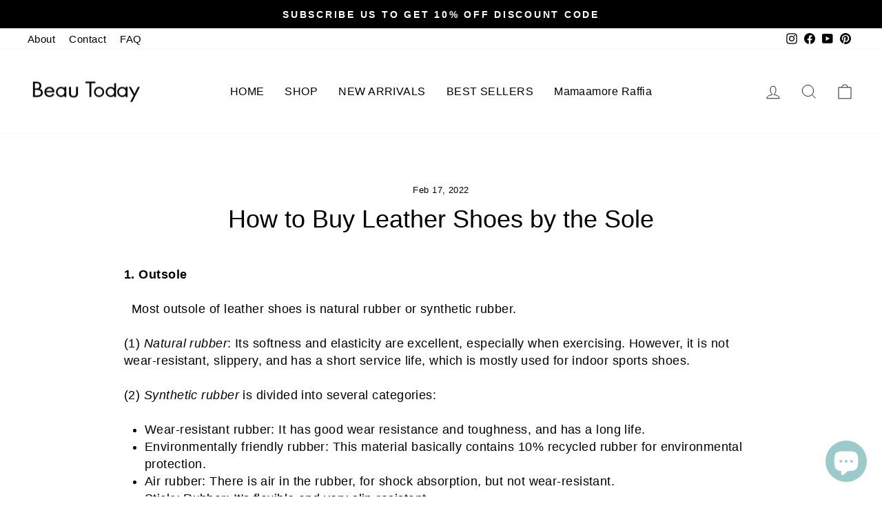

--- FILE ---
content_type: text/css
request_url: https://timer.good-apps.co/css/goodt-timer.css?v=27
body_size: 6981
content:
.goodt-cart{font-family:-apple-system,BlinkMacSystemFont,San Francisco,Roboto,Segoe UI,Helvetica Neue,sans-serif;width:100%}.goodt-cart.goodt-popup__position--sidebar_right .goodt-cart__wrap{justify-content:flex-end}.goodt-cart.goodt-popup__position--sidebar_right .goodt-cart__body{display:flex;flex-direction:column;height:100%;width:100%}.goodt-cart.goodt-popup__position--center .goodt-cart__wrap{justify-content:center}.goodt-cart.goodt-popup__position--center .goodt-cart__body{display:flex;flex-direction:column;height:100%;width:100%}.goodt-cart.goodt-popup__position--sidebar_left .goodt-cart__wrap{justify-content:flex-start}.goodt-cart.goodt-popup__position--sidebar_left .goodt-cart__body{display:flex;flex-direction:column;height:100%;width:100%}.goodt-cart.goodt-popup__position--full_bottom .goodt-cart__body{bottom:0;display:flex;flex-direction:column;max-width:100%;width:100%}.goodt-cart.goodt-popup__position--full .goodt-cart__body{display:flex;flex-direction:column;max-width:100%;top:0;width:100%}.goodt-cart__wrap{align-items:center;display:flex;height:100%;justify-content:center;overflow:hidden;width:100%}.goodt-cart__body{background-color:#fff;max-height:100vh;width:inherit}.goodt-cart__main{display:flex;flex-direction:column}.goodt-cart__main::-webkit-scrollbar{width:10px}.goodt-cart__main::-webkit-scrollbar-track{background:#f1f1f1}.goodt-cart__main::-webkit-scrollbar-thumb{box-shadow:inset 0 0 6px rgba(0,0,0,.15)}.goodt-cart__main::-webkit-scrollbar-thumb:hover{background:#555}.goodt-cart__top{padding:20px 30px;position:relative;text-align:center}@media screen and (max-width:480px){.goodt-cart__top{padding:15px 20px}}.goodt-cart__top h2{font-size:20px;font-style:normal;font-weight:700;line-height:110%}.goodt-cart__close{align-items:center;background:#f8f5f5;border-radius:10px;cursor:pointer;display:flex;height:34px;justify-content:center;position:absolute;right:-7px;top:9px;transform:translateY(-50%);transition:all .15s;width:34px}.goodt-cart__close:hover{opacity:.5}.goodt-cart__timer-wrap{color:#fff;height:100%;min-height:70px;text-align:center}@media screen and (max-width:645px){.goodt-cart__timer-wrap{padding:10px}}.goodt-cart__timer-wrap .goodt-cart__timer{font-weight:700}@media screen and (max-width:480px){.goodt-cart__products{padding:0 20px}}.goodt-cart__offer-products-wrap h2{color:#000;font-size:20px;font-weight:700;line-height:24px;margin-bottom:14px;text-align:center}.goodt-cart__product{border-bottom:1px solid #e6e6e6;display:flex;margin:10px 0;padding:10px;width:100%}.goodt-cart__product-img{align-items:center;display:flex;height:119px;justify-content:center;min-height:90px;min-width:90px;padding:4px;width:106px}.goodt-cart__product-img img{max-height:100%;max-width:100%;-o-object-fit:contain;object-fit:contain}.goodt-cart__product-content{margin-left:8px}.goodt-cart__product-title{font-size:14px;font-weight:700;line-height:21px;margin-top:10px}.goodt-cart__product-variant{color:#444f65;display:block;font-size:16px;font-style:normal;font-weight:400;line-height:18px;margin-top:10px}.goodt-cart__product-err{color:#d62424;font-size:13px;left:0;line-height:100%;padding:5px;position:absolute;top:100%;width:-moz-max-content;width:max-content}.goodt-cart__product-qnt-wrap{align-items:center;display:flex;justify-content:space-between;margin-top:20px;position:relative;width:89px}@media screen and (max-width:480px){.goodt-cart__product-qnt-wrap{width:84px}}.goodt-cart__product-qnt--minus,.goodt-cart__product-qnt--plus{align-items:center;border:.5px solid #999;border-radius:5px;box-sizing:border-box;cursor:pointer;display:flex;height:25px;justify-content:center;transition:all .15s;width:25px}.goodt-cart__product-qnt--minus:hover,.goodt-cart__product-qnt--plus:hover{box-shadow:0 0 5px rgba(0,0,0,.15)}.goodt-cart__product-qnt{color:#000;font-size:24px;font-weight:700;line-height:28px}.goodt-cart__product-price-section{flex-grow:1;margin-left:5px}.goodt-cart__product-delete{cursor:pointer;display:flex;justify-content:end;margin-left:auto;margin-top:10px;transition:all .15s;width:-moz-fit-content;width:fit-content}.goodt-cart__product-price-wrap{align-items:center;display:flex;flex-wrap:wrap-reverse;justify-content:end;margin-top:51px}@media screen and (max-width:480px){.goodt-cart__product-price-wrap{align-items:flex-end;flex-direction:column;margin-top:22px}}.goodt-cart__product-price-discounted,.goodt-cart__product .goodt-cart__of-price-discounted{color:#000;font-size:15px;font-style:normal;font-weight:700;line-height:23px}.goodt-cart__product-price-real,.goodt-cart__product .goodt-cart__of-price-real{color:#777;font-size:18px;font-weight:700;line-height:21px;text-decoration-line:line-through}@media screen and (max-width:480px){.goodt-cart__product-price-real,.goodt-cart__product .goodt-cart__of-price-real{margin-right:0}}.goodt-cart .goodt-cart__of-price-discounted{color:#000;font-size:15px;font-style:normal;font-weight:700;line-height:23px}.goodt-cart .goodt-cart__of-price-real{color:#777;font-size:18px;font-weight:700;line-height:21px;margin-right:24px;text-decoration-line:line-through}@media screen and (max-width:480px){.goodt-cart .goodt-cart__of-price-real{margin-right:0}}.goodt-cart__offer-products{display:flex}.goodt-cart__offer-product{align-items:center;border:1px solid #e6e6e6;display:flex;padding:5px;width:33.3%}@media screen and (max-width:480px){.goodt-cart__offer-product{padding:20px 15px}}@media (max-width:647px){.goodt-cart__offer-product{display:flex;flex-direction:column}}.goodt-cart__offer-product-content{display:flex;flex-direction:column;flex-grow:1;margin:auto}.goodt-cart__offer-product-img{align-items:center;display:flex;height:44px;justify-content:center;min-height:44px;min-width:44px;padding:4px;position:relative;width:50px}.goodt-cart__offer-product-img img{max-height:100%;max-width:100%;-o-object-fit:contain;object-fit:contain}.goodt-cart__offer-product-save{margin-right:4px}.goodt-cart__offer-product-badge{background-color:#000;border-radius:3px;color:#fff;display:flex;left:-4px;padding:4px 6px;position:absolute;top:-5px;width:-moz-max-content;width:max-content}.goodt-cart__offer-product-badge span{font-size:12px;font-weight:700;line-height:14px}.goodt-cart__offer-product-variant{color:#444f65;font-size:16px;font-style:normal;font-weight:400;line-height:18px;margin-top:10px}.goodt-cart__offer-product-title{font-size:14px;font-weight:700;line-height:21px}.goodt-cart__offer-product-price-section{align-items:center;display:flex;justify-content:space-between;margin-left:10px}.goodt-cart__offer-product-price-section .goodt-cart__of-price-real{margin-right:0;margin-top:6px;text-align:right}.goodt-cart__offer-product-price-section .goodt-cart__of-price-discounted{text-align:right}.goodt-cart__offer-product-price-wrap{display:flex;flex-direction:column;justify-content:end}.goodt-cart__offer-product-btn{background-color:#191919;border-radius:5px;color:#fff;font-size:18px;font-style:normal;font-weight:700;line-height:22px;padding:6px 12px 6px 29px}@media (max-width:959px){.goodt-cart__offer-product-btn{max-width:100px}}@media (max-width:647px){.goodt-cart__offer-product-btn{font-size:12px;height:26px;max-width:100%;width:100%}}.goodt-cart__offer-product-qnt-wrap{align-items:center;display:flex;justify-content:space-between;margin:10px 0;width:89px}@media screen and (max-width:480px){.goodt-cart__offer-product-qnt-wrap{width:84px}}.goodt-cart__offer-product-qnt--minus,.goodt-cart__offer-product-qnt--plus{align-items:center;border:.5px solid #999;border-radius:5px;box-sizing:border-box;cursor:pointer;display:flex;height:25px;justify-content:center;transition:all .15s;width:25px}.goodt-cart__offer-product-qnt--minus:hover,.goodt-cart__offer-product-qnt--plus:hover{box-shadow:0 0 5px rgba(0,0,0,.15)}.goodt-cart__offer-product-qnt{color:#000;font-size:24px;font-weight:700;line-height:28px}.goodt-cart__offer-product-add{position:relative}.goodt-cart__offer-product-plus{left:9px;position:absolute;top:50%;transform:translateY(-50%)}.goodt-cart__offer-product-plus path{fill:#fff}.goodt-cart__offer-variant{appearance:none;-webkit-appearance:none;-moz-appearance:none;background-image:none;border:1px solid #eee;box-shadow:none;font-size:16px;line-height:110%;max-width:192px;min-height:auto}.goodt-cart__offer-product-var{margin-top:auto;max-width:192px;position:relative}.goodt-cart__offer-polygon{background-color:#c4c4c4;-webkit-clip-path:polygon(0 0,50% 100%,100% 0);clip-path:polygon(0 0,50% 100%,100% 0);height:11px;position:absolute;right:13px;top:50%;transform:translateY(-50%);width:11px;z-index:1}.goodt-cart__summary{background-color:#f7f3f3;padding:0}.goodt-cart__discounts{display:none}.goodt-cart__discounts-right{align-items:center;display:flex}.goodt-cart__discounts,.goodt-cart__shipping{display:flex;justify-content:space-between}.goodt-cart__discounts-left,.goodt-cart__shipping-left{display:flex}.goodt-cart__discounts-left h4,.goodt-cart__shipping-left h4{color:#191919;font-size:18px;font-style:normal;font-weight:500;line-height:110%}.goodt-cart__discounts-price,.goodt-cart__shipping-price{color:#777;font-size:18px;font-style:normal;font-weight:700;line-height:21px}.goodt-cart__shipping{margin-top:12px}.goodt-cart__total{display:flex;justify-content:space-between;margin-top:20px}.goodt-cart__total-left h4{color:#191919;font-size:24px;font-style:normal;font-weight:500;line-height:110%}.goodt-cart__total-price{color:#000;font-size:24px;font-style:normal;font-weight:700;line-height:28px}.goodt-cart__checkout{background-color:#191919;border-radius:5px;color:#fff;font-size:20px;font-style:normal;font-weight:700;line-height:110%;padding:7px 20px;text-align:center;text-decoration:none}.goodt-cart__continue{background-color:transparent;border:none;border-radius:5px;color:#5c5b5b;padding:15px 20px;text-align:center;width:100%}.goodt-cart__continue:hover{background-color:transparent;opacity:.6}.goodt-cart__discount-code{background-color:#fcfafa;padding:15px}.goodt-cart__discount-code-wrap{align-items:center;display:flex;justify-content:center}.goodt-cart__discount-code-txt{font-size:18px;font-weight:700;line-height:20px;margin-right:8px}.goodt-cart__discount-code-in{background-color:#fff;background-image:none;border:1px solid #eee;box-shadow:none;font-size:18px;font-weight:700;line-height:20px;margin-right:8px!important;max-width:192px;outline:none;padding:6px}.goodt-cart__discount-code-in:focus{border-color:inherit!important;box-shadow:none!important}.goodt-cart__discount-code-btn{background-color:#191919;border-radius:5px;color:#fff;font-size:18px;font-style:normal;font-weight:700;max-width:192px;padding:8px 12px}.goodt-cart__discount-code-in-wrap{margin-right:10px;position:relative}.goodt-cart__discount-code-notif{color:#db4242;display:none;font-size:14px;left:0;line-height:14px;position:absolute;top:calc(100% + 4px);width:220px}.goodt-cart__dis-tag{align-items:center;background-color:#e2e1e1;border-bottom-left-radius:4px;border-top-left-radius:4px;display:flex;height:30px;margin-left:6px;padding-left:5px;position:relative;z-index:2}.goodt-cart__dis-tag-txt{color:#000;font-size:14px;margin-left:4px}.goodt-cart__dis-tag:after{background-color:#e2e1e1;border-bottom-right-radius:4px;border-top-left-radius:4px;border-top-right-radius:4px;content:"";display:block;height:23px;position:absolute;right:-10px;top:4px;transform:rotate(45deg);width:23px;z-index:-1}.goodt-cart__dis-del{align-items:center;border-radius:3px;cursor:pointer;display:flex;justify-content:center;margin-right:0;padding:0 4px}.goodt-cart__dis-del:hover{background-color:#a8a8a8}.goodt-cart__rewards{background-color:transparent;padding:10px 15px}.goodt-cart__rewards-postunlock,.goodt-cart__rewards-preunlock{color:#000;font-size:18px;font-weight:700;line-height:20px;text-align:center}@media screen and (max-width:480px){.goodt-cart__rewards-postunlock,.goodt-cart__rewards-preunlock{font-size:18px!important}}.goodt-cart__rewards-wrap{align-items:center;display:flex;flex-direction:column;justify-content:center}.goodt-cart__rewards-progress{background-color:#999;height:5px;margin-top:10px;width:100%}.goodt-cart__rewards-filled{background-color:#191919;display:block;height:100%;width:0}.hide{display:none}.spinner{position:relative}.spinner:after{background-color:hsla(0,3%,56%,.6);height:100%;left:0;top:0;width:100%;z-index:100}.spinner:after,.spinner:before{content:"";display:block;position:absolute}.spinner:before{animation:spin 1s linear infinite;border:8px solid #f3f3f3;border-radius:50%;border-top-color:#191e22;height:20px;left:calc(50% - 30px);top:50%;width:20px;z-index:200}@keyframes spin{0%{transform:rotate(0deg)}to{transform:rotate(1turn)}}#goodt-root{height:100%}h1,h2,h3,h4,h5,h6{margin:0}button{border:0;cursor:pointer}*{box-sizing:border-box}.goodt-cart__timer_wrap{align-items:center;display:flex;flex-direction:column;justify-content:center}.goodt-cart-wrap-position{flex-direction:row!important}@media (max-width:630px){.goodt-cart-wrap-position{flex-direction:column!important}}@media (max-width:478px){.goodt-cart-wrap-position{gap:0}}.goodt-cart__timer_texts{margin-bottom:5px}.goodt-cart__timer-wrap-position{display:flex;flex-direction:row!important;gap:20px}@media (max-width:478px){.goodt-cart__timer-wrap-position{flex-direction:column!important;gap:0}}.goodt-cart__timer-wrap-position~.goodt-cart__checkout{margin-left:20px;margin-top:0}@media (max-width:646px){.goodt-cart__timer-wrap-position~.goodt-cart__checkout{margin-left:0}}.goodt-cart__timer-wrap-position>.goodt-cart__timer_texts{margin-bottom:5px}.goodt-cart__timer-wrap-position>.goodt-cart__timer>.goodt-cart__timer--number{font-size:20px!important}.goodt-cart__button-wrap-position{margin-bottom:-25px!important;margin-left:30px!important;margin-top:0!important}.button_hide{display:none!important}.goodt-cart__timer--item{display:flex;flex-direction:column}.goodt-cart__timer{align-items:baseline;display:flex;flex-wrap:wrap;justify-content:center;margin-bottom:5px}.goodt-cart__title--inline{align-items:center;display:flex;gap:10px;justify-content:center}.template-1 .goodt-cart__timer{font-size:25px;margin-bottom:5px}.template-1 .goodt-cart__timer--number{display:inline-block;font-size:25px;padding:5px;width:55px}.template-2 .goodt-cart__timer{margin-bottom:5px}.template-2 .goodt-cart__timer--number{border:1px solid #faf16d;display:inline-block;font-size:24px;padding:5px;width:55px}@media screen and (max-width:325px){.template-2 .goodt-cart__timer--text{display:none}}.template-3 .goodt-cart__timer{margin-bottom:5px;position:relative}.template-3 .goodt-cart__timer:before{background:linear-gradient(45deg,#2aa55d,transparent);content:"";height:3px;position:absolute;top:0;width:100%}.template-3 .goodt-cart__timer:after{background:linear-gradient(45deg,transparent,#2aa55d);bottom:0;content:"";height:3px;left:0;position:absolute;width:100%}.template-3 .goodt-cart__timer .goodt-cart__timer_texts{margin-bottom:0!important}.template-3 .goodt-cart__timer .goodt-cart__timer--number{font-size:25px;padding:10px;position:relative}.template-3 .goodt-cart__timer--text{display:none}.template-3 .goodt-cart__timer>.goodt-cart__timer--span{font-size:18px}.template-4 .goodt-cart__timer{margin-bottom:5px}.template-4 .goodt-cart__timer--number{border:2px solid;display:inline-block;font-size:24px;padding:5px;position:relative;width:55px}@media screen and (max-width:325px){.template-4 .goodt-cart__timer--text{display:none}}.template-4 .goodt-cart__timer>.goodt-cart__timer--span{font-size:20px}.template-5 .goodt-cart__timer{border:3px solid #75b9e6;border-radius:20px;font-size:24px;margin-bottom:5px}.template-5 .goodt-cart__timer--number{padding:7px;width:50px}.template-5 .goodt-cart__timer--text{display:none}.template-6 .goodt-cart__timer{margin-bottom:5px}.template-6 .goodt-cart__timer--number{border:2px solid #ea5879;font-size:20px;padding:7px;position:relative}@media screen and (max-width:325px){.template-6 .goodt-cart__timer--text{display:none}}.template-7 .goodt-cart__timer{font-size:24px;margin-bottom:5px}.template-7 .goodt-cart__timer--number{border:1px solid #fbbb77;padding:5px;position:relative;width:55px}.template-7 .goodt-cart__timer--number:after{background-color:#ffb6687a;content:"";height:2px;left:0;position:absolute;top:50%;width:100%}@media screen and (max-width:325px){.template-7 .goodt-cart__timer--text{display:none}}.template-8 .goodt-cart__timer{background:#dbe9ff;border:1px solid #94b0db;border-radius:8px;font-size:25px;margin-bottom:5px}.template-8 .goodt-cart__timer--number{padding:5px;width:50px}.template-8 .goodt-cart__timer--text{display:none}.template-9 .goodt-cart__timer{background:radial-gradient(circle,#fff 0,#ece280 100%);border:1px solid #ece280;border-radius:8px;font-size:25px;margin-bottom:5px}.template-9 .goodt-cart__timer--number{padding:5px;width:50px}.template-9 .goodt-cart__timer--text{display:none}.template-10 .goodt-cart__timer{margin-bottom:5px}.template-10 .goodt-cart__timer--number{border:9ed2c5 solid;display:inline-block;font-size:24px;padding:5px;position:relative;width:55px}@media screen and (max-width:325px){.template-10 .goodt-cart__timer--text{display:none}}.template-11 .goodt-cart__timer{margin-bottom:5px}.template-11 .goodt-cart__timer--number{display:inline-block;font-size:25px;padding:5px;width:55px}@media screen and (max-width:325px){.template-11 .goodt-cart__timer--text{display:none}}.template-12 .goodt-cart__timer{background:#344047;border:1px solid #344047;border-radius:8px;font-size:25px;margin-bottom:5px}.template-12 .goodt-cart__timer--number{padding:5px;width:50px}.template-12 .goodt-cart__timer--text{display:none}.template-13 .goodt-cart__timer{border:3px solid;-o-border-image:linear-gradient(0deg,#b0ead7,#019094) 1;border-image:linear-gradient(0deg,#b0ead7,#019094) 1;margin-bottom:5px}@media screen and (max-width:325px){.template-13 .goodt-cart__timer--text{display:none}}.template-13 .goodt-cart__timer--number{font-size:23px;padding:5px;width:50px}.template-13 .goodt-cart__timer--span{font-size:20px!important}.template-14 .goodt-cart__timer{align-items:baseline;margin-bottom:5px}.template-14 .goodt-cart__timer--number{border:1px solid;display:inline-block;font-size:24px;padding:5px;width:55px}@media screen and (max-width:325px){.template-14 .goodt-cart__timer--text{display:none}}.template-15 .goodt-cart__timer--item{background:#ffffff33;border-radius:10px}.template-15 .goodt-cart__timer{gap:5px}.template-15 .goodt-cart__timer--number{border-radius:6px;color:#fff;display:inline-block;font-size:24px;padding:5px;width:55px}.template-15 .goodt-cart__timer--span{display:none}.template-16 .goodt-cart__timer--item{background:transparent;border:1px solid #fff;border-radius:10px}.template-16 .goodt-cart__timer{gap:5px}.template-16 .goodt-cart__timer--number{border-radius:6px;color:#fff;display:inline-block;font-size:24px;padding:5px;width:55px}.template-16 .goodt-cart__timer--span{display:none}.template-17 .goodt-cart__timer--item{background:#ffffff33;border-radius:10px}.template-17 .goodt-cart__timer{align-items:center}.template-17 .goodt-cart__timer--number{border-radius:6px;color:#fff;display:inline-block;font-size:24px;padding:5px;width:55px}.template-17 .goodt-cart__timer--span{font-size:27px;margin:0 3px}.template-18 .goodt-cart__timer--item{background:#ffffff33;border-radius:10px}.template-18 .goodt-cart__timer{gap:5px}.template-18 .goodt-cart__timer--number{border-radius:6px;color:#fff;display:inline-block;font-size:24px;padding:5px;width:55px}.template-18 .goodt-cart__timer--span{display:none}.goodt-cart-remove{visibility:hidden;width:0}.__se__p-spaced{letter-spacing:1px}.__se__p-bordered{border-bottom:1px solid #b1b1b1;border-top:1px solid #b1b1b1;padding:4px 0}.__se__p-neon{animation:neonFlicker 1.5s infinite alternate;background:#000;border:2px solid #fff;border-radius:6px;color:#fff;font-style:italic;font-weight:200;padding:6px 4px;text-transform:uppercase}@keyframes neonFlicker{0%,19%,21%,23%,25%,54%,56%,to{box-shadow:0 0 .5px #fff,inset 0 0 .5px #fff,0 0 2px #08f,inset 0 0 2px #08f,0 0 4px #08f,inset 0 0 4px #08f;text-shadow:-.2rem -.2rem 1rem #fff,.2rem .2rem 1rem #fff,0 0 2px #f40,0 0 4px #f40,0 0 6px #f40,0 0 8px #f40,0 0 10px #f40}20%,24%,55%{box-shadow:none;text-shadow:none}}.__se__t-shadow{text-shadow:-.2rem -.2rem 1rem #fff,.2rem .2rem 1rem #fff,0 0 .2rem #999,0 0 .4rem #888,0 0 .6rem #777,0 0 .8rem #666,0 0 1rem #555}blockquote{-webkit-margin-before:1em;-webkit-margin-after:1em;-webkit-margin-start:0;-webkit-margin-end:0;border:solid #b1b1b1;border-width:0 0 0 5px;color:inherit;display:block;font-family:inherit;font-size:inherit;margin-block-end:1em;margin-block-start:1em;margin-inline-end:0;margin-inline-start:0;padding:0 5px 0 20px}.preview_notif{align-items:center;background:#ffb73e;display:flex;gap:10px;margin-bottom:5px;padding:5px 10px;text-align:center}.preview_notif--icon{height:25px;width:25px}.preview_notif--text{color:#000;font-size:12px;line-height:16px}

/*!
 * animate.css - https://animate.style/
 * Version - 4.0.0
 * Licensed under the MIT license - http://opensource.org/licenses/MIT
 *
 * Copyright (c) 2020 Animate.css
 */:root{--animate-duration:1s;--animate-delay:1s;--animate-repeat:1}.animate__animated{animation-duration:1s;animation-duration:var(--animate-duration);animation-fill-mode:both}.animate__animated.animate__infinite{animation-iteration-count:infinite}.animate__animated.animate__repeat-1{animation-iteration-count:1;animation-iteration-count:var(--animate-repeat)}.animate__animated.animate__repeat-2{animation-iteration-count:2;animation-iteration-count:calc(var(--animate-repeat)*2)}.animate__animated.animate__repeat-3{animation-iteration-count:3;animation-iteration-count:calc(var(--animate-repeat)*3)}.animate__animated.animate__delay-1s{animation-delay:1s;animation-delay:var(--animate-delay)}.animate__animated.animate__delay-2s{animation-delay:2s;animation-delay:calc(var(--animate-delay)*2)}.animate__animated.animate__delay-3s{animation-delay:3s;animation-delay:calc(var(--animate-delay)*3)}.animate__animated.animate__delay-4s{animation-delay:4s;animation-delay:calc(var(--animate-delay)*4)}.animate__animated.animate__delay-5s{animation-delay:5s;animation-delay:calc(var(--animate-delay)*5)}.animate__animated.animate__faster{animation-duration:.5s;animation-duration:calc(var(--animate-duration)/2)}.animate__animated.animate__fast{animation-duration:.8s;animation-duration:calc(var(--animate-duration)*.8)}.animate__animated.animate__slow{animation-duration:2s;animation-duration:calc(var(--animate-duration)*2)}.animate__animated.animate__slower{animation-duration:3s;animation-duration:calc(var(--animate-duration)*3)}@media (prefers-reduced-motion:reduce),print{.animate__animated{animation-duration:1ms!important;animation-iteration-count:1!important;transition-duration:1ms!important}.animate__animated[class*=Out]{opacity:0}}@keyframes bounce{0%,20%,53%,to{animation-timing-function:cubic-bezier(.215,.61,.355,1);transform:translateZ(0)}40%,43%{animation-timing-function:cubic-bezier(.755,.05,.855,.06);transform:translate3d(0,-30px,0) scaleY(1.1)}70%{animation-timing-function:cubic-bezier(.755,.05,.855,.06);transform:translate3d(0,-15px,0) scaleY(1.05)}80%{transform:translateZ(0) scaleY(.95);transition-timing-function:cubic-bezier(.215,.61,.355,1)}90%{transform:translate3d(0,-4px,0) scaleY(1.02)}}.animate__bounce{animation-name:bounce;transform-origin:center bottom}@keyframes flash{0%,50%,to{opacity:1}25%,75%{opacity:0}}.animate__flash{animation-name:flash}@keyframes pulse{0%{transform:scaleX(1)}50%{transform:scale3d(1.05,1.05,1.05)}to{transform:scaleX(1)}}.animate__pulse{animation-name:pulse;animation-timing-function:ease-in-out}@keyframes rubberBand{0%{transform:scaleX(1)}30%{transform:scale3d(1.25,.75,1)}40%{transform:scale3d(.75,1.25,1)}50%{transform:scale3d(1.15,.85,1)}65%{transform:scale3d(.95,1.05,1)}75%{transform:scale3d(1.05,.95,1)}to{transform:scaleX(1)}}.animate__rubberBand{animation-name:rubberBand}@keyframes shakeX{0%,to{transform:translateZ(0)}10%,30%,50%,70%,90%{transform:translate3d(-10px,0,0)}20%,40%,60%,80%{transform:translate3d(10px,0,0)}}.animate__shakeX{animation-name:shakeX}@keyframes shakeY{0%,to{transform:translateZ(0)}10%,30%,50%,70%,90%{transform:translate3d(0,-10px,0)}20%,40%,60%,80%{transform:translate3d(0,10px,0)}}.animate__shakeY{animation-name:shakeY}@keyframes headShake{0%{transform:translateX(0)}6.5%{transform:translateX(-6px) rotateY(-9deg)}18.5%{transform:translateX(5px) rotateY(7deg)}31.5%{transform:translateX(-3px) rotateY(-5deg)}43.5%{transform:translateX(2px) rotateY(3deg)}50%{transform:translateX(0)}}.animate__headShake{animation-name:headShake;animation-timing-function:ease-in-out}@keyframes swing{20%{transform:rotate(15deg)}40%{transform:rotate(-10deg)}60%{transform:rotate(5deg)}80%{transform:rotate(-5deg)}to{transform:rotate(0deg)}}.animate__swing{animation-name:swing;transform-origin:top center}@keyframes tada{0%{transform:scaleX(1)}10%,20%{transform:scale3d(.9,.9,.9) rotate(-3deg)}30%,50%,70%,90%{transform:scale3d(1.1,1.1,1.1) rotate(3deg)}40%,60%,80%{transform:scale3d(1.1,1.1,1.1) rotate(-3deg)}to{transform:scaleX(1)}}.animate__tada{animation-name:tada}@keyframes wobble{0%{transform:translateZ(0)}15%{transform:translate3d(-25%,0,0) rotate(-5deg)}30%{transform:translate3d(20%,0,0) rotate(3deg)}45%{transform:translate3d(-15%,0,0) rotate(-3deg)}60%{transform:translate3d(10%,0,0) rotate(2deg)}75%{transform:translate3d(-5%,0,0) rotate(-1deg)}to{transform:translateZ(0)}}.animate__wobble{animation-name:wobble}@keyframes jello{0%,11.1%,to{transform:translateZ(0)}22.2%{transform:skewX(-12.5deg) skewY(-12.5deg)}33.3%{transform:skewX(6.25deg) skewY(6.25deg)}44.4%{transform:skewX(-3.125deg) skewY(-3.125deg)}55.5%{transform:skewX(1.5625deg) skewY(1.5625deg)}66.6%{transform:skewX(-.78125deg) skewY(-.78125deg)}77.7%{transform:skewX(.390625deg) skewY(.390625deg)}88.8%{transform:skewX(-.1953125deg) skewY(-.1953125deg)}}.animate__jello{animation-name:jello;transform-origin:center}@keyframes heartBeat{0%{transform:scale(1)}14%{transform:scale(1.3)}28%{transform:scale(1)}42%{transform:scale(1.3)}70%{transform:scale(1)}}.animate__heartBeat{animation-duration:1.3s;animation-duration:calc(var(--animate-duration)*1.3);animation-name:heartBeat;animation-timing-function:ease-in-out}@keyframes backInDown{0%{opacity:.7;transform:translateY(-1200px) scale(.7)}80%{opacity:.7;transform:translateY(0) scale(.7)}to{opacity:1;transform:scale(1)}}.animate__backInDown{animation-name:backInDown}@keyframes backInLeft{0%{opacity:.7;transform:translateX(-2000px) scale(.7)}80%{opacity:.7;transform:translateX(0) scale(.7)}to{opacity:1;transform:scale(1)}}.animate__backInLeft{animation-name:backInLeft}@keyframes backInRight{0%{opacity:.7;transform:translateX(2000px) scale(.7)}80%{opacity:.7;transform:translateX(0) scale(.7)}to{opacity:1;transform:scale(1)}}.animate__backInRight{animation-name:backInRight}@keyframes backInUp{0%{opacity:.7;transform:translateY(1200px) scale(.7)}80%{opacity:.7;transform:translateY(0) scale(.7)}to{opacity:1;transform:scale(1)}}.animate__backInUp{animation-name:backInUp}@keyframes backOutDown{0%{opacity:1;transform:scale(1)}20%{opacity:.7;transform:translateY(0) scale(.7)}to{opacity:.7;transform:translateY(700px) scale(.7)}}.animate__backOutDown{animation-name:backOutDown}@keyframes backOutLeft{0%{opacity:1;transform:scale(1)}20%{opacity:.7;transform:translateX(0) scale(.7)}to{opacity:.7;transform:translateX(-2000px) scale(.7)}}.animate__backOutLeft{animation-name:backOutLeft}@keyframes backOutRight{0%{opacity:1;transform:scale(1)}20%{opacity:.7;transform:translateX(0) scale(.7)}to{opacity:.7;transform:translateX(2000px) scale(.7)}}.animate__backOutRight{animation-name:backOutRight}@keyframes backOutUp{0%{opacity:1;transform:scale(1)}20%{opacity:.7;transform:translateY(0) scale(.7)}to{opacity:.7;transform:translateY(-700px) scale(.7)}}.animate__backOutUp{animation-name:backOutUp}@keyframes bounceIn{0%,20%,40%,60%,80%,to{animation-timing-function:cubic-bezier(.215,.61,.355,1)}0%{opacity:0;transform:scale3d(.3,.3,.3)}20%{transform:scale3d(1.1,1.1,1.1)}40%{transform:scale3d(.9,.9,.9)}60%{opacity:1;transform:scale3d(1.03,1.03,1.03)}80%{transform:scale3d(.97,.97,.97)}to{opacity:1;transform:scaleX(1)}}.animate__bounceIn{animation-duration:.75s;animation-duration:calc(var(--animate-duration)*.75);animation-name:bounceIn}@keyframes bounceInDown{0%,60%,75%,90%,to{animation-timing-function:cubic-bezier(.215,.61,.355,1)}0%{opacity:0;transform:translate3d(0,-3000px,0) scaleY(3)}60%{opacity:1;transform:translate3d(0,25px,0) scaleY(.9)}75%{transform:translate3d(0,-10px,0) scaleY(.95)}90%{transform:translate3d(0,5px,0) scaleY(.985)}to{transform:translateZ(0)}}.animate__bounceInDown{animation-name:bounceInDown}@keyframes bounceInLeft{0%,60%,75%,90%,to{animation-timing-function:cubic-bezier(.215,.61,.355,1)}0%{opacity:0;transform:translate3d(-3000px,0,0) scaleX(3)}60%{opacity:1;transform:translate3d(25px,0,0) scaleX(1)}75%{transform:translate3d(-10px,0,0) scaleX(.98)}90%{transform:translate3d(5px,0,0) scaleX(.995)}to{transform:translateZ(0)}}.animate__bounceInLeft{animation-name:bounceInLeft}@keyframes bounceInRight{0%,60%,75%,90%,to{animation-timing-function:cubic-bezier(.215,.61,.355,1)}0%{opacity:0;transform:translate3d(3000px,0,0) scaleX(3)}60%{opacity:1;transform:translate3d(-25px,0,0) scaleX(1)}75%{transform:translate3d(10px,0,0) scaleX(.98)}90%{transform:translate3d(-5px,0,0) scaleX(.995)}to{transform:translateZ(0)}}.animate__bounceInRight{animation-name:bounceInRight}@keyframes bounceInUp{0%,60%,75%,90%,to{animation-timing-function:cubic-bezier(.215,.61,.355,1)}0%{opacity:0;transform:translate3d(0,3000px,0) scaleY(5)}60%{opacity:1;transform:translate3d(0,-20px,0) scaleY(.9)}75%{transform:translate3d(0,10px,0) scaleY(.95)}90%{transform:translate3d(0,-5px,0) scaleY(.985)}to{transform:translateZ(0)}}.animate__bounceInUp{animation-name:bounceInUp}@keyframes bounceOut{20%{transform:scale3d(.9,.9,.9)}50%,55%{opacity:1;transform:scale3d(1.1,1.1,1.1)}to{opacity:0;transform:scale3d(.3,.3,.3)}}.animate__bounceOut{animation-duration:.75s;animation-duration:calc(var(--animate-duration)*.75);animation-name:bounceOut}@keyframes bounceOutDown{20%{transform:translate3d(0,10px,0) scaleY(.985)}40%,45%{opacity:1;transform:translate3d(0,-20px,0) scaleY(.9)}to{opacity:0;transform:translate3d(0,2000px,0) scaleY(3)}}.animate__bounceOutDown{animation-name:bounceOutDown}@keyframes bounceOutLeft{20%{opacity:1;transform:translate3d(20px,0,0) scaleX(.9)}to{opacity:0;transform:translate3d(-2000px,0,0) scaleX(2)}}.animate__bounceOutLeft{animation-name:bounceOutLeft}@keyframes bounceOutRight{20%{opacity:1;transform:translate3d(-20px,0,0) scaleX(.9)}to{opacity:0;transform:translate3d(2000px,0,0) scaleX(2)}}.animate__bounceOutRight{animation-name:bounceOutRight}@keyframes bounceOutUp{20%{transform:translate3d(0,-10px,0) scaleY(.985)}40%,45%{opacity:1;transform:translate3d(0,20px,0) scaleY(.9)}to{opacity:0;transform:translate3d(0,-2000px,0) scaleY(3)}}.animate__bounceOutUp{animation-name:bounceOutUp}@keyframes fadeIn{0%{opacity:0}to{opacity:1}}.animate__fadeIn{animation-name:fadeIn}@keyframes fadeInDown{0%{opacity:0;transform:translate3d(0,-100%,0)}to{opacity:1;transform:translateZ(0)}}.animate__fadeInDown{animation-name:fadeInDown}@keyframes fadeInDownBig{0%{opacity:0;transform:translate3d(0,-2000px,0)}to{opacity:1;transform:translateZ(0)}}.animate__fadeInDownBig{animation-name:fadeInDownBig}@keyframes fadeInLeft{0%{opacity:0;transform:translate3d(-100%,0,0)}to{opacity:1;transform:translateZ(0)}}.animate__fadeInLeft{animation-name:fadeInLeft}@keyframes fadeInLeftBig{0%{opacity:0;transform:translate3d(-2000px,0,0)}to{opacity:1;transform:translateZ(0)}}.animate__fadeInLeftBig{animation-name:fadeInLeftBig}@keyframes fadeInRight{0%{opacity:0;transform:translate3d(100%,0,0)}to{opacity:1;transform:translateZ(0)}}.animate__fadeInRight{animation-name:fadeInRight}@keyframes fadeInRightBig{0%{opacity:0;transform:translate3d(2000px,0,0)}to{opacity:1;transform:translateZ(0)}}.animate__fadeInRightBig{animation-name:fadeInRightBig}@keyframes fadeInUp{0%{opacity:0;transform:translate3d(0,100%,0)}to{opacity:1;transform:translateZ(0)}}.animate__fadeInUp{animation-name:fadeInUp}@keyframes fadeInUpBig{0%{opacity:0;transform:translate3d(0,2000px,0)}to{opacity:1;transform:translateZ(0)}}.animate__fadeInUpBig{animation-name:fadeInUpBig}@keyframes fadeInTopLeft{0%{opacity:0;transform:translate3d(-100%,-100%,0)}to{opacity:1;transform:translateZ(0)}}.animate__fadeInTopLeft{animation-name:fadeInTopLeft}@keyframes fadeInTopRight{0%{opacity:0;transform:translate3d(100%,-100%,0)}to{opacity:1;transform:translateZ(0)}}.animate__fadeInTopRight{animation-name:fadeInTopRight}@keyframes fadeInBottomLeft{0%{opacity:0;transform:translate3d(-100%,100%,0)}to{opacity:1;transform:translateZ(0)}}.animate__fadeInBottomLeft{animation-name:fadeInBottomLeft}@keyframes fadeInBottomRight{0%{opacity:0;transform:translate3d(100%,100%,0)}to{opacity:1;transform:translateZ(0)}}.animate__fadeInBottomRight{animation-name:fadeInBottomRight}@keyframes fadeOut{0%{opacity:1}to{opacity:0}}.animate__fadeOut{animation-name:fadeOut}@keyframes fadeOutDown{0%{opacity:1}to{opacity:0;transform:translate3d(0,100%,0)}}.animate__fadeOutDown{animation-name:fadeOutDown}@keyframes fadeOutDownBig{0%{opacity:1}to{opacity:0;transform:translate3d(0,2000px,0)}}.animate__fadeOutDownBig{animation-name:fadeOutDownBig}@keyframes fadeOutLeft{0%{opacity:1}to{opacity:0;transform:translate3d(-100%,0,0)}}.animate__fadeOutLeft{animation-name:fadeOutLeft}@keyframes fadeOutLeftBig{0%{opacity:1}to{opacity:0;transform:translate3d(-2000px,0,0)}}.animate__fadeOutLeftBig{animation-name:fadeOutLeftBig}@keyframes fadeOutRight{0%{opacity:1}to{opacity:0;transform:translate3d(100%,0,0)}}.animate__fadeOutRight{animation-name:fadeOutRight}@keyframes fadeOutRightBig{0%{opacity:1}to{opacity:0;transform:translate3d(2000px,0,0)}}.animate__fadeOutRightBig{animation-name:fadeOutRightBig}@keyframes fadeOutUp{0%{opacity:1}to{opacity:0;transform:translate3d(0,-100%,0)}}.animate__fadeOutUp{animation-name:fadeOutUp}@keyframes fadeOutUpBig{0%{opacity:1}to{opacity:0;transform:translate3d(0,-2000px,0)}}.animate__fadeOutUpBig{animation-name:fadeOutUpBig}@keyframes fadeOutTopLeft{0%{opacity:1;transform:translateZ(0)}to{opacity:0;transform:translate3d(-100%,-100%,0)}}.animate__fadeOutTopLeft{animation-name:fadeOutTopLeft}@keyframes fadeOutTopRight{0%{opacity:1;transform:translateZ(0)}to{opacity:0;transform:translate3d(100%,-100%,0)}}.animate__fadeOutTopRight{animation-name:fadeOutTopRight}@keyframes fadeOutBottomRight{0%{opacity:1;transform:translateZ(0)}to{opacity:0;transform:translate3d(100%,100%,0)}}.animate__fadeOutBottomRight{animation-name:fadeOutBottomRight}@keyframes fadeOutBottomLeft{0%{opacity:1;transform:translateZ(0)}to{opacity:0;transform:translate3d(-100%,100%,0)}}.animate__fadeOutBottomLeft{animation-name:fadeOutBottomLeft}@keyframes flip{0%{animation-timing-function:ease-out;transform:perspective(400px) scaleX(1) translateZ(0) rotateY(-1turn)}40%{animation-timing-function:ease-out;transform:perspective(400px) scaleX(1) translateZ(150px) rotateY(-190deg)}50%{animation-timing-function:ease-in;transform:perspective(400px) scaleX(1) translateZ(150px) rotateY(-170deg)}80%{animation-timing-function:ease-in;transform:perspective(400px) scale3d(.95,.95,.95) translateZ(0) rotateY(0deg)}to{animation-timing-function:ease-in;transform:perspective(400px) scaleX(1) translateZ(0) rotateY(0deg)}}.animate__animated.animate__flip{animation-name:flip;-webkit-backface-visibility:visible;backface-visibility:visible}@keyframes flipInX{0%{animation-timing-function:ease-in;opacity:0;transform:perspective(400px) rotateX(90deg)}40%{animation-timing-function:ease-in;transform:perspective(400px) rotateX(-20deg)}60%{opacity:1;transform:perspective(400px) rotateX(10deg)}80%{transform:perspective(400px) rotateX(-5deg)}to{transform:perspective(400px)}}.animate__flipInX{animation-name:flipInX;-webkit-backface-visibility:visible!important;backface-visibility:visible!important}@keyframes flipInY{0%{animation-timing-function:ease-in;opacity:0;transform:perspective(400px) rotateY(90deg)}40%{animation-timing-function:ease-in;transform:perspective(400px) rotateY(-20deg)}60%{opacity:1;transform:perspective(400px) rotateY(10deg)}80%{transform:perspective(400px) rotateY(-5deg)}to{transform:perspective(400px)}}.animate__flipInY{animation-name:flipInY;-webkit-backface-visibility:visible!important;backface-visibility:visible!important}@keyframes flipOutX{0%{transform:perspective(400px)}30%{opacity:1;transform:perspective(400px) rotateX(-20deg)}to{opacity:0;transform:perspective(400px) rotateX(90deg)}}.animate__flipOutX{animation-duration:.75s;animation-duration:calc(var(--animate-duration)*.75);animation-name:flipOutX;-webkit-backface-visibility:visible!important;backface-visibility:visible!important}@keyframes flipOutY{0%{transform:perspective(400px)}30%{opacity:1;transform:perspective(400px) rotateY(-15deg)}to{opacity:0;transform:perspective(400px) rotateY(90deg)}}.animate__flipOutY{animation-duration:.75s;animation-duration:calc(var(--animate-duration)*.75);animation-name:flipOutY;-webkit-backface-visibility:visible!important;backface-visibility:visible!important}@keyframes lightSpeedInRight{0%{opacity:0;transform:translate3d(100%,0,0) skewX(-30deg)}60%{opacity:1;transform:skewX(20deg)}80%{transform:skewX(-5deg)}to{transform:translateZ(0)}}.animate__lightSpeedInRight{animation-name:lightSpeedInRight;animation-timing-function:ease-out}@keyframes lightSpeedInLeft{0%{opacity:0;transform:translate3d(-100%,0,0) skewX(30deg)}60%{opacity:1;transform:skewX(-20deg)}80%{transform:skewX(5deg)}to{transform:translateZ(0)}}.animate__lightSpeedInLeft{animation-name:lightSpeedInLeft;animation-timing-function:ease-out}@keyframes lightSpeedOutRight{0%{opacity:1}to{opacity:0;transform:translate3d(100%,0,0) skewX(30deg)}}.animate__lightSpeedOutRight{animation-name:lightSpeedOutRight;animation-timing-function:ease-in}@keyframes lightSpeedOutLeft{0%{opacity:1}to{opacity:0;transform:translate3d(-100%,0,0) skewX(-30deg)}}.animate__lightSpeedOutLeft{animation-name:lightSpeedOutLeft;animation-timing-function:ease-in}@keyframes rotateIn{0%{opacity:0;transform:rotate(-200deg)}to{opacity:1;transform:translateZ(0)}}.animate__rotateIn{animation-name:rotateIn;transform-origin:center}@keyframes rotateInDownLeft{0%{opacity:0;transform:rotate(-45deg)}to{opacity:1;transform:translateZ(0)}}.animate__rotateInDownLeft{animation-name:rotateInDownLeft;transform-origin:left bottom}@keyframes rotateInDownRight{0%{opacity:0;transform:rotate(45deg)}to{opacity:1;transform:translateZ(0)}}.animate__rotateInDownRight{animation-name:rotateInDownRight;transform-origin:right bottom}@keyframes rotateInUpLeft{0%{opacity:0;transform:rotate(45deg)}to{opacity:1;transform:translateZ(0)}}.animate__rotateInUpLeft{animation-name:rotateInUpLeft;transform-origin:left bottom}@keyframes rotateInUpRight{0%{opacity:0;transform:rotate(-90deg)}to{opacity:1;transform:translateZ(0)}}.animate__rotateInUpRight{animation-name:rotateInUpRight;transform-origin:right bottom}@keyframes rotateOut{0%{opacity:1}to{opacity:0;transform:rotate(200deg)}}.animate__rotateOut{animation-name:rotateOut;transform-origin:center}@keyframes rotateOutDownLeft{0%{opacity:1}to{opacity:0;transform:rotate(45deg)}}.animate__rotateOutDownLeft{animation-name:rotateOutDownLeft;transform-origin:left bottom}@keyframes rotateOutDownRight{0%{opacity:1}to{opacity:0;transform:rotate(-45deg)}}.animate__rotateOutDownRight{animation-name:rotateOutDownRight;transform-origin:right bottom}@keyframes rotateOutUpLeft{0%{opacity:1}to{opacity:0;transform:rotate(-45deg)}}.animate__rotateOutUpLeft{animation-name:rotateOutUpLeft;transform-origin:left bottom}@keyframes rotateOutUpRight{0%{opacity:1}to{opacity:0;transform:rotate(90deg)}}.animate__rotateOutUpRight{animation-name:rotateOutUpRight;transform-origin:right bottom}@keyframes hinge{0%{animation-timing-function:ease-in-out}20%,60%{animation-timing-function:ease-in-out;transform:rotate(80deg)}40%,80%{animation-timing-function:ease-in-out;opacity:1;transform:rotate(60deg)}to{opacity:0;transform:translate3d(0,700px,0)}}.animate__hinge{animation-duration:2s;animation-duration:calc(var(--animate-duration)*2);animation-name:hinge;transform-origin:top left}@keyframes jackInTheBox{0%{opacity:0;transform:scale(.1) rotate(30deg);transform-origin:center bottom}50%{transform:rotate(-10deg)}70%{transform:rotate(3deg)}to{opacity:1;transform:scale(1)}}.animate__jackInTheBox{animation-name:jackInTheBox}@keyframes rollIn{0%{opacity:0;transform:translate3d(-100%,0,0) rotate(-120deg)}to{opacity:1;transform:translateZ(0)}}.animate__rollIn{animation-name:rollIn}@keyframes rollOut{0%{opacity:1}to{opacity:0;transform:translate3d(100%,0,0) rotate(120deg)}}.animate__rollOut{animation-name:rollOut}@keyframes zoomIn{0%{opacity:0;transform:scale3d(.3,.3,.3)}50%{opacity:1}}.animate__zoomIn{animation-name:zoomIn}@keyframes zoomInDown{0%{animation-timing-function:cubic-bezier(.55,.055,.675,.19);opacity:0;transform:scale3d(.1,.1,.1) translate3d(0,-1000px,0)}60%{animation-timing-function:cubic-bezier(.175,.885,.32,1);opacity:1;transform:scale3d(.475,.475,.475) translate3d(0,60px,0)}}.animate__zoomInDown{animation-name:zoomInDown}@keyframes zoomInLeft{0%{animation-timing-function:cubic-bezier(.55,.055,.675,.19);opacity:0;transform:scale3d(.1,.1,.1) translate3d(-1000px,0,0)}60%{animation-timing-function:cubic-bezier(.175,.885,.32,1);opacity:1;transform:scale3d(.475,.475,.475) translate3d(10px,0,0)}}.animate__zoomInLeft{animation-name:zoomInLeft}@keyframes zoomInRight{0%{animation-timing-function:cubic-bezier(.55,.055,.675,.19);opacity:0;transform:scale3d(.1,.1,.1) translate3d(1000px,0,0)}60%{animation-timing-function:cubic-bezier(.175,.885,.32,1);opacity:1;transform:scale3d(.475,.475,.475) translate3d(-10px,0,0)}}.animate__zoomInRight{animation-name:zoomInRight}@keyframes zoomInUp{0%{animation-timing-function:cubic-bezier(.55,.055,.675,.19);opacity:0;transform:scale3d(.1,.1,.1) translate3d(0,1000px,0)}60%{animation-timing-function:cubic-bezier(.175,.885,.32,1);opacity:1;transform:scale3d(.475,.475,.475) translate3d(0,-60px,0)}}.animate__zoomInUp{animation-name:zoomInUp}@keyframes zoomOut{0%{opacity:1}50%{opacity:0;transform:scale3d(.3,.3,.3)}to{opacity:0}}.animate__zoomOut{animation-name:zoomOut}@keyframes zoomOutDown{40%{animation-timing-function:cubic-bezier(.55,.055,.675,.19);opacity:1;transform:scale3d(.475,.475,.475) translate3d(0,-60px,0)}to{animation-timing-function:cubic-bezier(.175,.885,.32,1);opacity:0;transform:scale3d(.1,.1,.1) translate3d(0,2000px,0)}}.animate__zoomOutDown{animation-name:zoomOutDown;transform-origin:center bottom}@keyframes zoomOutLeft{40%{opacity:1;transform:scale3d(.475,.475,.475) translate3d(42px,0,0)}to{opacity:0;transform:scale(.1) translate3d(-2000px,0,0)}}.animate__zoomOutLeft{animation-name:zoomOutLeft;transform-origin:left center}@keyframes zoomOutRight{40%{opacity:1;transform:scale3d(.475,.475,.475) translate3d(-42px,0,0)}to{opacity:0;transform:scale(.1) translate3d(2000px,0,0)}}.animate__zoomOutRight{animation-name:zoomOutRight;transform-origin:right center}@keyframes zoomOutUp{40%{animation-timing-function:cubic-bezier(.55,.055,.675,.19);opacity:1;transform:scale3d(.475,.475,.475) translate3d(0,60px,0)}to{animation-timing-function:cubic-bezier(.175,.885,.32,1);opacity:0;transform:scale3d(.1,.1,.1) translate3d(0,-2000px,0)}}.animate__zoomOutUp{animation-name:zoomOutUp;transform-origin:center bottom}@keyframes slideInDown{0%{transform:translate3d(0,-100%,0);visibility:visible}to{transform:translateZ(0)}}.animate__slideInDown{animation-name:slideInDown}@keyframes slideInLeft{0%{transform:translate3d(-100%,0,0);visibility:visible}to{transform:translateZ(0)}}.animate__slideInLeft{animation-name:slideInLeft}@keyframes slideInRight{0%{transform:translate3d(100%,0,0);visibility:visible}to{transform:translateZ(0)}}.animate__slideInRight{animation-name:slideInRight}@keyframes slideInUp{0%{transform:translate3d(0,100%,0);visibility:visible}to{transform:translateZ(0)}}.animate__slideInUp{animation-name:slideInUp}@keyframes slideOutDown{0%{transform:translateZ(0)}to{transform:translate3d(0,100%,0);visibility:hidden}}.animate__slideOutDown{animation-name:slideOutDown}@keyframes slideOutLeft{0%{transform:translateZ(0)}to{transform:translate3d(-100%,0,0);visibility:hidden}}.animate__slideOutLeft{animation-name:slideOutLeft}@keyframes slideOutRight{0%{transform:translateZ(0)}to{transform:translate3d(100%,0,0);visibility:hidden}}.animate__slideOutRight{animation-name:slideOutRight}@keyframes slideOutUp{0%{transform:translateZ(0)}to{transform:translate3d(0,-100%,0);visibility:hidden}}.animate__slideOutUp{animation-name:slideOutUp}
